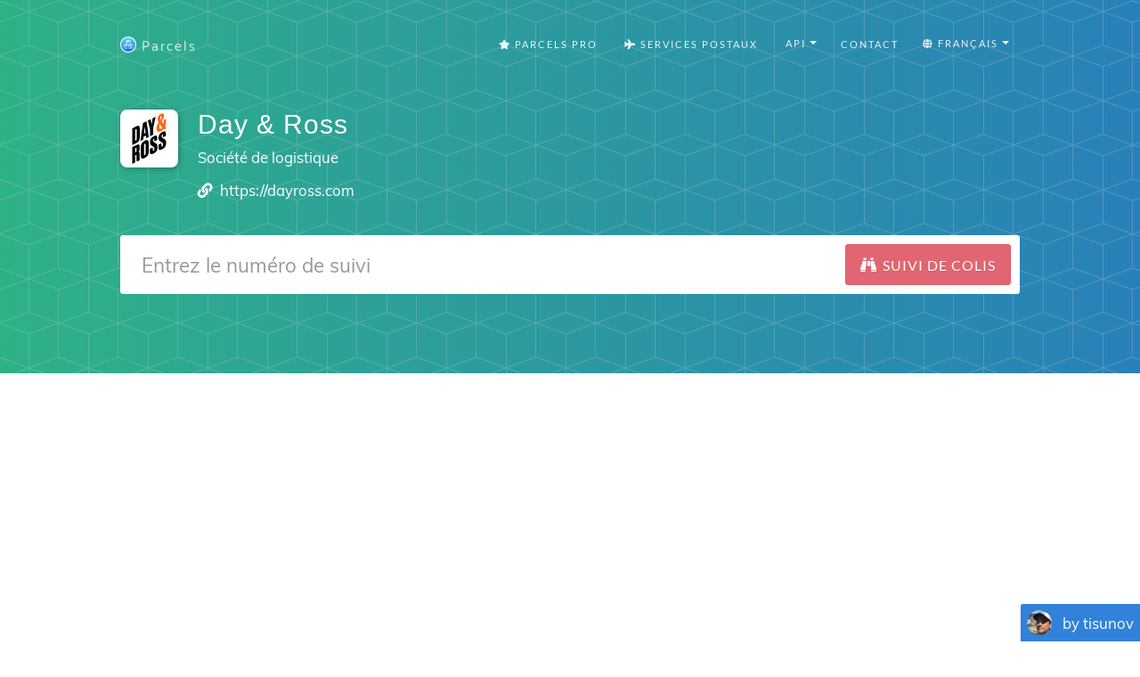

--- FILE ---
content_type: text/html; charset=utf-8
request_url: https://www.google.com/recaptcha/api2/aframe
body_size: 263
content:
<!DOCTYPE HTML><html><head><meta http-equiv="content-type" content="text/html; charset=UTF-8"></head><body><script nonce="Lofn98-ft8hdbymoiEl7qQ">/** Anti-fraud and anti-abuse applications only. See google.com/recaptcha */ try{var clients={'sodar':'https://pagead2.googlesyndication.com/pagead/sodar?'};window.addEventListener("message",function(a){try{if(a.source===window.parent){var b=JSON.parse(a.data);var c=clients[b['id']];if(c){var d=document.createElement('img');d.src=c+b['params']+'&rc='+(localStorage.getItem("rc::a")?sessionStorage.getItem("rc::b"):"");window.document.body.appendChild(d);sessionStorage.setItem("rc::e",parseInt(sessionStorage.getItem("rc::e")||0)+1);localStorage.setItem("rc::h",'1769910928051');}}}catch(b){}});window.parent.postMessage("_grecaptcha_ready", "*");}catch(b){}</script></body></html>

--- FILE ---
content_type: image/svg+xml
request_url: https://dvow0vltefbxy.cloudfront.net/assets/landing/carriers/dayross-d760262ae8d7c9944f48dfeb144ac23055dce4e60fc61c70a85fa18b64d5210f.svg
body_size: 3023
content:
<?xml version="1.0" encoding="UTF-8"?>
<svg width="400px" height="400px" viewBox="0 0 400 400" version="1.1" xmlns="http://www.w3.org/2000/svg" xmlns:xlink="http://www.w3.org/1999/xlink">
    <!-- Generator: Sketch 63.1 (92452) - https://sketch.com -->
    <title>dayross</title>
    <desc>Created with Sketch.</desc>
    <g id="Page-1" stroke="none" stroke-width="1" fill="none" fill-rule="evenodd">
        <g id="dayross">
            <rect id="Rectangle" fill="#FFFFFF" x="0" y="0" width="400" height="400"></rect>
            <g transform="translate(56.000000, 0.000000)" fill-rule="nonzero">
                <rect id="Rectangle" fill="#FFFFFF" x="0" y="0" width="287.603306" height="400"></rect>
                <path d="M26.3593058,130.04 L55.9742149,115.380165 C71.4842975,107.702479 78.6935537,111.280992 78.6935537,128.839008 L78.6935537,194.100826 C78.6935537,210.569587 73.0515702,222.530909 55.9742149,230.986446 L26.3593058,245.646281 L26.3593058,130.04 Z M47.1980165,216.064132 L51.2727273,214.046281 C55.9742149,211.717025 57.3847934,208.53719 57.3847934,202.940496 L57.3847934,140.790413 C57.3847934,135.198678 55.8175207,133.798347 51.8995041,135.733554 L47.1980165,138.06281 L47.1980165,216.064132 Z" id="Shape" fill="#000000"></path>
                <path d="M102.896529,207.700826 L83.6790083,217.230744 L101.079669,93.0522314 L125.836364,80.7993388 L141.052562,188.873719 L123.710744,197.431405 L121.418843,179.168595 L105.335537,187.074711 L102.896529,207.700826 Z M113.842314,116.838678 L107.862479,166.17157 L119.141488,160.648264 L113.842314,116.838678 Z" id="Shape" fill="#000000"></path>
                <polygon id="Path" fill="#000000" points="135.06314 76.2333884 153.864463 66.9269421 160.916694 104.459174 167.968926 59.9447934 188.807603 49.6317355 171.568595 129.018843 171.568595 173.77157 150.729917 184.089256 150.729917 138.563636"></polygon>
                <path d="M47.1980165,365.186777 L26.3593058,375.497521 L26.3593058,259.892893 L59.265124,243.603967 C71.9547107,237.321983 78.3801653,241.133884 78.3801653,253.41124 L78.3801653,271.90281 C78.3801653,281.223802 73.0515702,288.526942 69.1335537,292.018182 C72.5814876,291.556033 78.0664463,292.567603 78.0664463,301.271074 L78.0664463,340.581818 C78.0664463,345.557025 79.0069421,347.26281 79.7904132,348.27438 L79.7904132,349.054545 L58.9517355,359.371901 C58.0115702,358.591736 57.0710744,356.568595 57.0710744,351.444628 L57.0710744,317.725289 C57.0710744,312.439669 55.8175207,311.506116 51.5861157,313.601983 L47.1980165,315.775537 L47.1980165,365.186777 Z M47.1980165,296.661488 L51.2727273,294.643636 C55.347438,292.625785 57.0710744,290.219174 57.0710744,284.78314 L57.0710744,269.087603 C57.0710744,264.113388 56.1309091,263.029091 51.8995041,265.119669 L47.1980165,267.448926 L47.1980165,296.661488 Z" id="Shape" fill="#000000"></path>
                <path d="M140.832397,292.421818 C140.832397,309.357025 131.742479,325.042975 116.075702,332.8 L111.374215,335.127273 C94.9236364,343.272727 86.147438,337.51405 86.147438,319.490248 L86.147438,258.424463 C86.147438,240.555372 93.1996694,225.409256 111.217521,216.491901 L115.919008,214.162645 C134.250248,205.089587 140.832397,213.481983 140.832397,231.200331 L140.832397,292.421818 Z M119.053223,240.424132 C119.053223,235.294215 117.329587,233.665455 113.568264,235.522975 C109.493554,237.540826 107.926281,240.803306 107.926281,245.928264 L107.926281,309.327934 C107.926281,312.901818 109.33686,315.469091 113.724959,313.295537 C117.956364,311.2 119.053223,307.397686 119.053223,303.823802 L119.053223,240.424132 Z" id="Shape" fill="#000000"></path>
                <path d="M177.523967,183.666446 C193.817851,175.599669 199.929917,180.03405 199.929917,195.26281 L199.929917,210.802975 L179.874711,220.731901 L179.874711,206.280992 C179.874711,202.551405 179.09124,200.61157 175.329917,202.46876 C171.725289,204.253223 170.785124,207.049256 170.785124,210.934215 L170.785124,213.574545 C170.785124,219.010579 172.038678,222.122314 177.210579,225.312066 L189.116364,232.625124 C199.616198,239.081983 201.810248,246.229752 201.810248,256.022479 L201.810248,261.458512 C201.810248,278.705124 193.661157,294.084628 176.426777,302.613223 L172.352397,304.631074 C156.528595,312.464132 148.535868,308.029752 148.535868,292.489917 L148.535868,271.669421 L169.061157,261.507107 L169.061157,279.998347 C169.061157,284.661488 170.62843,286.217521 174.389752,284.355041 C177.99405,282.570579 179.561322,278.996694 179.561322,273.405289 L179.561322,271.226777 C179.561322,263.145785 178.934545,260.19438 172.822479,256.537851 L160.76,249.30281 C152.140496,244.24595 149.633058,236.320331 149.633058,225.443306 L149.633058,220.469091 C149.633058,205.707107 158.722645,192.972893 173.292562,185.761983 L177.523967,183.666446 Z" id="Path" fill="#000000"></path>
                <path d="M236.969256,154.244628 C253.26314,146.177851 259.374876,150.612231 259.374876,165.840992 L259.374876,181.381157 L239.32,191.310083 L239.32,176.854215 C239.32,173.124959 238.536529,171.184793 234.775207,173.042314 C231.170579,174.826777 230.230413,177.622479 230.230413,181.507438 L230.230413,184.147769 C230.230413,189.583802 231.483967,192.695537 236.655868,195.885289 L248.561322,203.198347 C259.061488,209.655537 261.255537,216.802975 261.255537,226.595702 L261.255537,232.031736 C261.255537,249.278347 253.106446,264.657851 235.872066,273.186446 L231.797355,275.204298 C215.973884,283.037355 207.981157,278.602975 207.981157,263.06314 L207.981157,242.242645 L228.506446,232.080331 L228.506446,250.571901 C228.506446,255.234711 230.073719,256.790744 233.834711,254.928264 C237.439339,253.143802 239.006612,249.570248 239.006612,243.978512 L239.006612,241.800331 C239.006612,233.719008 238.379504,230.767603 232.267769,227.111074 L220.205289,219.876033 C211.585785,214.819174 209.078347,206.893554 209.078347,196.016529 L209.078347,191.042645 C209.078347,176.280661 218.167934,163.546116 232.737851,156.335207 L236.969256,154.244628 Z" id="Path" fill="#000000"></path>
                <path d="M254.237686,114.820826 C259.090909,100.311736 260.907769,84.7084298 261.373223,64.218843 L243.90876,72.8638017 C243.953058,82.3064463 244.050909,92.3520661 242.958678,101.449587 L230.112727,79.8413223 C242.806942,63.1490909 245.936529,55.3791736 245.936529,42.7953719 L245.936529,40.7775207 C245.936529,28.3446281 241.54843,22.125719 226.508099,29.5747769 L223.060496,31.2814545 C206.923306,39.2700826 203.005289,53.0158678 203.005289,62.0307438 L203.005289,66.3824793 C203.005289,76.4816529 205.199339,82.0780165 209.901157,89.6971901 C200.81124,101.031405 194.860826,112.52595 194.860826,126.509752 L194.860826,132.101488 C194.860826,152.766281 205.988099,158.450248 224.946116,149.066116 L226.983471,148.059504 C234.662479,144.25719 239.672727,139.448595 242.806942,135.096529 C247.038347,136.574876 252.209917,135.568264 259.414215,133.088595 L259.424132,114.986116 C257.61686,115.29719 255.927273,115.307107 254.237686,114.820826 Z M220.866446,54.2704132 C220.866446,49.2961983 221.806612,47.1229752 224.941157,45.5719008 C228.075372,44.0208264 228.859174,45.1877686 228.859174,50.3123967 L228.859174,52.6416529 C228.859174,60.1004959 228.232066,63.6740496 224.627769,70.4277686 C221.649917,65.2204959 220.866446,62.5024793 220.866446,56.7500826 L220.866446,54.2704132 Z M228.227107,130.341488 C219.764298,134.527934 214.440992,130.949091 214.440992,116.964959 L214.440992,112.924628 C214.440992,107.950413 215.381157,103.603636 216.478347,100.107438 L233.712397,126.539174 C232.145124,128.090248 230.264463,129.329917 228.227107,130.341488 Z" id="Shape" fill="#FF6319"></path>
            </g>
        </g>
    </g>
</svg>

--- FILE ---
content_type: application/javascript; charset=utf-8
request_url: https://fundingchoicesmessages.google.com/f/AGSKWxVdYp_2Xo1-7GdQaTNmz5W1VGUJ-3wxHzbjKKlAmnZjjoKdz3_lKNdvXoqkklKX6pj1ZhMJmxvQB8xV_R3DqskI7bDUzz68uQu9B7nDJniJrdAsPpcC-SgrmzxZlzHth90Hj2Pl2hcOgN3smg9hBpyjbkXK1rPFtwQp4JNF6jOaw3IYOmVtouw6w-V5/_/serve.ads./ad.valary?/adinjector_/sites/ad_/peeltl.
body_size: -1285
content:
window['5a418840-fb77-48d9-8444-48071698dea4'] = true;